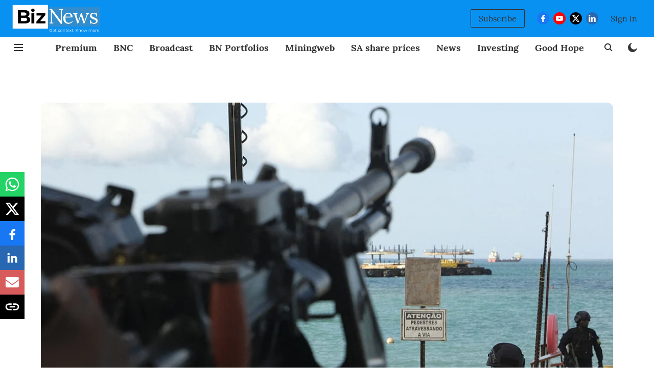

--- FILE ---
content_type: text/html; charset=utf-8
request_url: https://www.google.com/recaptcha/api2/aframe
body_size: 263
content:
<!DOCTYPE HTML><html><head><meta http-equiv="content-type" content="text/html; charset=UTF-8"></head><body><script nonce="VAr5Ca9butrxQO-sy30ucw">/** Anti-fraud and anti-abuse applications only. See google.com/recaptcha */ try{var clients={'sodar':'https://pagead2.googlesyndication.com/pagead/sodar?'};window.addEventListener("message",function(a){try{if(a.source===window.parent){var b=JSON.parse(a.data);var c=clients[b['id']];if(c){var d=document.createElement('img');d.src=c+b['params']+'&rc='+(localStorage.getItem("rc::a")?sessionStorage.getItem("rc::b"):"");window.document.body.appendChild(d);sessionStorage.setItem("rc::e",parseInt(sessionStorage.getItem("rc::e")||0)+1);localStorage.setItem("rc::h",'1768717633653');}}}catch(b){}});window.parent.postMessage("_grecaptcha_ready", "*");}catch(b){}</script></body></html>